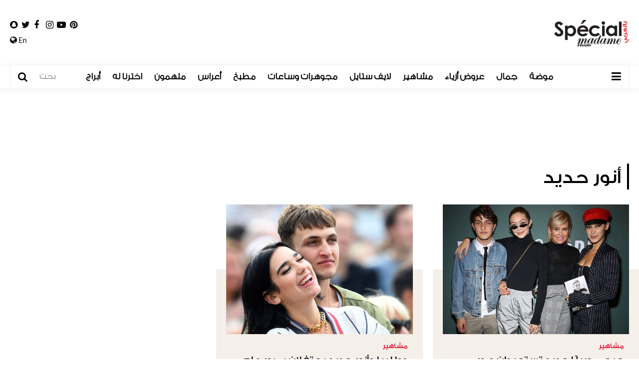

--- FILE ---
content_type: text/html; charset=UTF-8
request_url: https://www.specialarabia.com/ar/keyword/5597-%D8%A3%D9%86%D9%88%D8%B1-%D8%AD%D8%AF%D9%8A%D8%AF
body_size: 6448
content:
<!doctype html>
<html lang="ar" dir="rtl">
<head>
    
        
        <link rel="preload" href="https://www.googletagmanager.com/" crossorigin />
        <link rel="preconnect" href="https://www.googletagmanager.com/" crossorigin />
        <link rel="dns-prefetch" href="https://www.googletagmanager.com/" />
        <link rel="preload" href="https://www.facebook.com/" crossorigin />
        <link rel="preconnect" href="https://www.facebook.com/" crossorigin />
        <link rel="dns-prefetch" href="https://www.facebook.com/" />
        <link rel="preload" href="https://connect.facebook.net/" crossorigin />
        <link rel="preconnect" href="https://connect.facebook.net/" crossorigin />
        <link rel="dns-prefetch" href="https://connect.facebook.net/" />
        
        
        
        <link rel="preload" href="https://tiktokcdn-us.com/" crossorigin />
        <link rel="preconnect" href="https://tiktokcdn-us.com/" crossorigin />
        <link rel="dns-prefetch" href="https://tiktokcdn-us.com/" />
        <link rel="preload" href="https://secure.quantserve.com/" crossorigin />
        <link rel="preconnect" href="https://secure.quantserve.com/" crossorigin />
        <link rel="dns-prefetch" href="https://secure.quantserve.com/" />
        <link rel="preload" href="https://cloudflareinsights.com/" crossorigin />
        <link rel="preconnect" href="https://cloudflareinsights.com/" crossorigin />
        <link rel="dns-prefetch" href="https://cloudflareinsights.com/" />

        <link rel="preload" href="/assets/js/combine.min.js" as="script" type="text/javascript">
        <link rel="preload" href="/assets/js/jquery.lazy-master/jquery.lazy.min.js" as="script" type="text/javascript">
        <link rel="preload" href="/assets/js/main.js?37" as="script" type="text/javascript">
        <link rel="preload" href="/assets/images/logo-main-ar.png" as="image">
        <link rel="preload" href="/assets/css/fonts/FreightNeoW03-Book.woff2" as="font" type="font/woff2" crossorigin>
        <link rel="preload" href="/assets/css/fonts/GTSuperDisplay-Light.woff2" as="font" type="font/woff2" crossorigin>
        <link rel="preload" href="/assets/css/fonts/GTSuperDisplay-Regular.woff2" as="font" type="font/woff2" crossorigin>
        <link rel="preload" href="/assets/css/fonts/GTSuperDisplay-Medium.woff2" as="font" type="font/woff2" crossorigin>
        <link rel="preload" href="/assets/css/fonts/SourceSansPro-Regular.woff2" as="font" type="font/woff2" crossorigin>
        <link rel="preload" href="/assets/css/fonts/SourceSansPro-SemiBold.woff2" as="font" type="font/woff2" crossorigin>
        <link rel="preload" href="/assets/css/combine.min.css" as="style" onload="this.onload=null;this.rel='stylesheet'" />
        
        <script>
            const loadScript = src => {
                return new Promise((resolve, reject) => {
                    const script = document.createElement('script')
                    script.type = 'text/javascript'
                    script.onload = resolve
                    script.onerror = reject
                    script.src = src
                    document.head.append(script)
                })
            }
        </script>
        <script defer src=https://www.googletagmanager.com/gtag/js?id=G-0TWDLXDHRY></script>
        <script defer>
            window.dataLayer = window.dataLayer || [];
            function gtag(){dataLayer.push(arguments);}
            gtag('js', new Date());
            gtag('config', 'G-0TWDLXDHRY');
        </script>
        <!-- Google tag (gtag.js) -->
        <script defer src="https://www.googletagmanager.com/gtag/js?id=AW-11030922828"></script>
        <script defer>
            window.dataLayer = window.dataLayer || [];
            function gtag(){dataLayer.push(arguments);}
            gtag('js', new Date());
            gtag('config', 'AW-11030922828');
        </script>
            <title>أنور حديد - Special Madame Figaro Arabia</title>
<meta property="og:title" content="أنور حديد - Special Madame Figaro Arabia" />
<meta property="og:description" content="موقع المرأة العربية الذي يعنى بجميع المواضيع التي تهمّها بأسلوب متعمّق، فيقدّم لها أخبار الموضة الفاخرة وأبرز الصيحات المتداولة وأفضل الطرق للإعتناء بجمالها."/>
<meta property="og:type" content="section"/>
<meta property="og:url" content="https://www.specialarabia.com/ar/keyword/5597-أنور-حديد"/>
<link rel="canonical" href="https://www.specialarabia.com/ar/keyword/5597-أنور-حديد" />
<meta property="og:image" content="https://www.specialarabia.com/assets/images/og-logo.jpg"/>
<meta name="image" property="og:image" content="https://www.specialarabia.com/assets/images/og-logo.jpg">
<meta property="og:site_name" content="Special Madame Figaro Arabia"/>
<meta name="twitter:card" content="summary_large_image">
<meta name="twitter:site" content="@SpecialMadame">
<meta name="twitter:title" content="أنور حديد - Special Madame Figaro Arabia">
<meta name="twitter:description" content="موقع المرأة العربية الذي يعنى بجميع المواضيع التي تهمّها بأسلوب متعمّق، فيقدّم لها أخبار الموضة الفاخرة وأبرز الصيحات المتداولة وأفضل الطرق للإعتناء بجمالها.">
<meta name="twitter:image" content="https://www.specialarabia.com/assets/images/og-logo.jpg">
<link rel="image_src" href="https://www.specialarabia.com/assets/images/og-logo.jpg" />
<meta name="title" content="أنور حديد - Special Madame Figaro Arabia" />
<meta name="description" content="موقع المرأة العربية الذي يعنى بجميع المواضيع التي تهمّها بأسلوب متعمّق، فيقدّم لها أخبار الموضة الفاخرة وأبرز الصيحات المتداولة وأفضل الطرق للإعتناء بجمالها." />    <meta http-equiv="Content-Type" content="text/html; charset=UTF-8" />
    <meta name="viewport" content="width=device-width, initial-scale=1">
    
    <link rel="shortcut icon" href="/favicon.ico" type="image/x-icon" />
    <link rel="icon" href="/favicon.ico" type="image/x-icon" />
    <meta name="apple-mobile-web-app-capable" content="yes">
    <meta name="apple-mobile-web-app-status-bar-style" content="black">
    <meta property="fb:admins" content="1134961599">
    <!--Pinterest start-->
    <meta name="p:domain_verify" content="b92dd6bd02196a7137ad220799218b6c">
    <!--Pinterest End -->
    <link defer rel="apple-touch-icon" href="/assets/images/apple-touch-icon.png">
    <meta name="google-site-verification" content="jN1g2c9C94E1vwFVivt_RNwJRaAZxE4JUw8LC4Jbiy0">
         
    <noscript><link rel="stylesheet" media="all" type="text/css" href="/assets/css/combine.min.css" /></noscript>

    
            <link rel="stylesheet" media="all" type="text/css" href="/assets/css/ar.min.css?144" />
    
    

    <script defer type="application/ld+json">
    {
        "@context": "http://schema.org",
        "@type": "WebSite",
        "url": "https://www.specialarabia.com/",
        "potentialAction": {
            "@type": "SearchAction",
            "target": "https://www.specialarabia.com//search?q={search_term_string}",
            "query-input": "required name=search_term_string"
        }
    }
    </script>
    <script defer type="application/ld+json">
    {
        "@context": "http://schema.org",
        "@type": "Organization",
        "name": "Special Madame Figaro Arabia",
        "url": "https://www.specialarabia.com/",
        "description": "موقع المرأة العربية الذي يعنى بجميع المواضيع التي تهمّها بأسلوب متعمّق، فيقدّم لها أخبار الموضة الفاخرة وأبرز الصيحات المتداولة وأفضل الطرق للإعتناء بجمالها.",
        "sameAs": [
            "https://www.facebook.com/SPECIAL-MAGAZINE-9992066780/",
            "https://twitter.com/SpecialMadame",
            "https://www.instagram.com/specialarabia/",
            "https://www.youtube.com/channel/UC6_fugQVpTBL8WkJqffLDiw",
            "https://www.pinterest.com/SpecialMadameFigaroArabia",
            "https://www.snapchat.com/add/special_arabia"
                ],
        "address": {
            "@type": "PostalAddress",
            "addressRegion": "Beirut",
            "postalCode": "167246",
            "addressCountry": "Lebanon",
            "addressLocality": "Tehwita",
            "streetAddress": "President Elias Hrawi Avenue"
                },
        "email": "info@specialmagazine.co",
        "image": "https://www.specialarabia.com/uploads/seo_uploads/special_madame_logo_arabia_new_2.jpg",
        "logo": "https://www.specialarabia.com/assets/images/main-logo.png",
        "telephone": "+9611611115"
    }
    </script>

                                                                    <script async src="https://securepubads.g.doubleclick.net/tag/js/gpt.js"></script>
                    <script async>
                window.googletag = window.googletag || {cmd: []};
                googletag.cmd.push(function() {
                    googletag.defineSlot('/22386651683/SpecialArabia_Desktop_1x1', [1, 1], 'div-gpt-ad-1730300020910-0').addService(googletag.pubads());
                    googletag.defineSlot('/22386651683/SpecialArabia_Desktop_300x250(2)', [300, 250], 'div-gpt-ad-1730295532097-0').addService(googletag.pubads());
                    googletag.defineSlot('/22386651683/SpecialArabia_Desktop_300x600_300x250(1)', [[300, 600], [300, 250]], 'div-gpt-ad-1730295183478-0').addService(googletag.pubads());
                    googletag.defineSlot('/22386651683/SpecialArabia_Desktop_728x90(2)', [728, 90], 'div-gpt-ad-1730295338647-0').addService(googletag.pubads());
                    googletag.defineSlot('/22386651683/SpecialArabia_Desktop_728x90(3)', [728, 90], 'div-gpt-ad-1731326504475-0').addService(googletag.pubads());
                    googletag.defineSlot('/22386651683/SpecialArabia_Desktop_970x250_970x90_728x90(1)', [[970, 250], [970, 90], [728, 90]], 'div-gpt-ad-1730294969764-0').addService(googletag.pubads());
                    googletag.defineSlot('/22386651683/SpecialArabia_Desktop_ArticlePage_300x250(1)', [300, 250], 'div-gpt-ad-1730295759340-0').addService(googletag.pubads());
                    googletag.pubads().enableSingleRequest();
                    googletag.pubads().setTargeting('Language', ['Arabic']).setTargeting('Section', ['HomePage']);
                    googletag.enableServices();
                });
            </script>
                
        
            
                
                
                    
                    
                    
                    
                    
                    
                    
                    
                    
                    
                
            
        
        <script type="text/javascript" data-cfasync="false">
            var foxpush_account_id = '21795300705';
            var foxpush_child_id = '22386651683';
            var foxpush_unit_name  = 'monetization_system/23007292741';
            (function(){
            var foxvideoscript = document.createElement('script');
            foxvideoscript.src = 'https://www.foxpush.com/programmatic_video/foxpush_videosdk.min.js';
            foxvideoscript.type = 'text/javascript';
            foxvideoscript.async = 'true';
            var fox_v = document.getElementsByTagName('script')[0];
            fox_v.parentNode.insertBefore(foxvideoscript, fox_v);})();
        </script> 
    
    

    

    
    
</head>
<body>
    
        <!-- /21894097782/SpecialArabia_1x1_EN -->
        
    
        <!-- /21894097782/SpecialArabia_1x1 -->
        
    

        
<header class="add-leaderboard">
    <div class="top-menu">
        <div class="container-main">
            <div>
                <a href="/" class="logo">
                    <img src="/assets/images/logo-main-ar.png" title="Source Inspiration Féminine" alt="Source Inspiration Féminine" />
                </a>

                
                    
                
                

                <div class="container-social">
                    <ul class="social-links">
                        <li>
                            <a href="https://www.pinterest.com/SpecialMadameFigaroArabia" target="_blank" aria-label="Follow us on Pinterest">
                                <i class="fa fa-pinterest"></i>
                            </a>
                        </li>
                        <li>
                            <a href="https://www.youtube.com/channel/UC6_fugQVpTBL8WkJqffLDiw" target="_blank" aria-label="Follow us on YouTube">
                                <i class="fa fa-youtube-play"></i>
                            </a>
                        </li>
                        <li>
                            <a href="https://www.instagram.com/specialarabia/" target="_blank" aria-label="Follow us on Instagram">
                                <i class="fa fa-instagram"></i>
                            </a>
                        </li>
                        <li>
                            <a href="https://www.facebook.com/SPECIAL-MAGAZINE-9992066780/" target="_blank" aria-label="Follow us on Facebook">
                                <i class="fa fa-facebook"></i>
                            </a>
                        </li>
                        <li>
                            <a href="https://twitter.com/SpecialMadame" target="_blank" aria-label="Follow us on Twitter">
                                <i class="fa fa-twitter"></i>
                            </a>
                        </li>
                        <li>
                            <a href="https://www.snapchat.com/add/special_arabia" target="_blank" aria-label="Follow us on Snapchat">
                                <i class="fa fa-snapchat"></i>
                            </a>
                        </li>
                    </ul>


                    <div class="switch-language">
                                                                                    <a href="/en">En <i class="fa fa-globe"></i></a>
                                                                        </div>

                </div>
            </div>
        </div>
    </div>

    <div class="main-menu">
        <div class="container-main">
            <div>
                <a href="#" class="toggle-menu" aria-label="Open Menu">
                    <i class="fa fa-bars"></i>
                </a>
                <a href="/" class="logo-small"></a>
                <nav>
                    <ul>
                        <li>
                            <a title="موضة" href="/ar/category/10-موضة" >موضة</a>
                        </li>
                        <li>
                            <a title="جمال" href="/ar/category/11-جمال" >جمال</a>
                        </li>
                        <li>
                            <a title="عروض أزياء" href="/ar/category/74-عروض-أزياء" >عروض أزياء</a>
                        </li>
                        <li>
                            <a title="مشاهير" href="/ar/category/12-مشاهير" >مشاهير</a>
                        </li>
                        <li>
                            <a title="لايف ستايل" href="/ar/category/13-لايف-ستايل" >لايف ستايل</a>
                        </li>
                        <li>
                            <a title="مجوهرات وساعات" href="/ar/category/59-مجوهرات-وساعات" >مجوهرات وساعات</a>
                        </li>
                        <li>
                            <a title="مطبخ" href="/ar/category/17-مطبخ" >مطبخ</a>
                        </li>
                        <li>
                            <a title="أعراس" href="/ar/category/103-أعراس" >أعراس</a>
                        </li>
                                                <li>
                            <a title="ملهمون" href="/ar/category/156-ملهمون" >ملهمون</a>
                        </li>
                                                    <li>
                                <a title="اخترنا له" href="/ar/category/171-اخترنا-له" >اخترنا له</a>
                            </li>
                            <li>
                                <a title="أبراج" href="/أبراج" >أبراج</a>
                            </li>
                                            </ul>
                </nav>
                <form action="/ar/search" method="get" class="search-form">
                    <input type="text" name="q" placeholder="بحث"  />
                    <a href="#" class="submit" aria-label="Search"><i class="fa fa-search"></i></a>
                </form>
            </div>
        </div>
    </div>

    <div class="menu-overlay"></div>
    <div class="side-menu">
        <div class="scroll-container">
            <a href="#" class="close" aria-label="Close menu"></a>
            <div class="logo">
                <a href="/">
                    <img src="/assets/images/logo-side-menu-ar.png" title="Special-magazine" alt="Special-magazine">
                </a>
            </div>
            <ul class="menu">
                <li>
                    <a title="موضة" href="/ar/category/10-موضة" >موضة</a>
                </li>
                <li>
                    <a title="جمال" href="/ar/category/11-جمال" >جمال</a>
                </li>
                <li>
                    <a title="مشاهير" href="/ar/category/12-مشاهير" >مشاهير</a>
                </li>
                <li>
                    <a title="لايف ستايل" href="/ar/category/13-لايف-ستايل" >لايف ستايل</a>
                </li>
                <li>
                    <a title="مجوهرات وساعات" href="/ar/category/59-مجوهرات-وساعات" >مجوهرات وساعات</a>
                </li>
                <li>
                    <a title="يحدث الآن" href="/ar/category/16-يحدث-الآن" >يحدث الآن</a>
                </li>
                <li>
                    <a title="مطبخ" href="/ar/category/17-مطبخ" >مطبخ</a>
                </li>
                <li>
                    <a title="أعراس" href="/ar/category/103-أعراس" >أعراس</a>
                </li>
                                <li>
                    <a title="ملهمون" href="/ar/category/156-ملهمون" >ملهمون</a>
                </li>
                                    <li>
                        <a title="اخترنا له" href="/ar/category/171-اخترنا-له" >اخترنا له</a>
                    </li>
                    <li>
                        <a title="أبراج" href="/أبراج" >أبراج</a>
                    </li>
                                <li>
                    <a title="عروض أزياء" href="/ar/category/74-عروض-أزياء" >عروض أزياء</a>
                </li>
                <li>
                    <a title="تألقي جمالا واناقة وابداع" href="/en/category/160-ملف-الأعياد" >تألقي جمالا واناقة وابداع</a>
                </li>
                <li>
                    <a title="فيديو" href="/ar/category/18-فيديو" >فيديو</a>
                </li>
                <li>
                    <a title="من نحن" href="/ar/من-نحن" >من نحن</a>
                </li>
                <li>
                    <a title="إتصلي بنا" href="/ar/إتصلي-بنا" >إتصلي بنا</a>
                </li>
            </ul>
        </div>
    </div>
</header>

<main class="container ">
        <div class="keyword-page category-page page " data-count="2">
        
        <!-- /22386651683/SpecialArabia_Desktop_970x250_970x90_728x90(1) -->
  <div id='div-gpt-ad-1730294969764-0' class="ad_container ad_mb" style='min-width: 728px; min-height: 90px; text-align: center'>
    <script>
      googletag.cmd.push(function() { googletag.display('div-gpt-ad-1730294969764-0'); });
    </script>
  </div>
        
        <div class="container-main">
            <h1 class="section-title no-link">
                <a href="#"><span>أنور حديد</span></a>
            </h1>

            
            

            <section class="articles-listing ">
                                     
                         
                                        <article class="article-2 ias-item">
    <a href="https://www.specialarabia.com/ar/article/3641-جيجي-وبيل-ا-حديد-تستعيدان-صور-طفولتهما-مع-شقيقهما-الصغير">
                    <img alt="جيجي وبيلّا حديد تستعيدان صور طفولتهما مع شقيقهما الصغير" title="جيجي وبيلّا حديد تستعيدان صور طفولتهما مع شقيقهما الصغير" src="https://www.specialarabia.com/storage/gigi-and-her-family-(1)1.jpg" class="pass_set_dimension" />
                <div class="details">
                            <h4 class="category">مشاهير</h4>
                        <h3 class="title">جيجي وبيلّا حديد تستعيدان صور طفولتهما مع شقيقهما الصغير</h3>
                            <h4 class="date">23-June-2020</h4>
                    </div>
    </a>
</article>                                                                                 
                                        <article class="article-2 ias-item">
    <a href="https://www.specialarabia.com/ar/article/3559-دوا-ليبا-وأنور-حديد-يحتفلان-بمرور-عام-على-ارتباطهما">
                    <img class="lazy" data-src="https://www.specialarabia.com/storage/Dua-Lipa--Anwar-Hadid1.jpg" alt="دوا ليبا وأنور حديد يحتفلان بمرور عام على ارتباطهما" title="دوا ليبا وأنور حديد يحتفلان بمرور عام على ارتباطهما" src="[data-uri]" />
                <div class="details">
                            <h4 class="category">مشاهير</h4>
                        <h3 class="title">دوا ليبا وأنور حديد يحتفلان بمرور عام على ارتباطهما</h3>
                            <h4 class="date">15-June-2020</h4>
                    </div>
    </a>
</article>                                                    <a name="Next page" aria-label="Next page" href="https://www.specialarabia.com/ar/keyword/5597-أنور-حديد?page=2" class="next"></a>
            </section>

        </div>

                <div class="container-main">
            <section class="picks keyword-page-more-articles">
                <div class="container-main">
                    <h2 class="section-title no-link">
                        <a href="#"><span>إخترنا لكِ</span></a>
                    </h2>
                    <div class="articles">
                                                    <article class="article-2 ">
    <a href="https://www.specialarabia.com/ar/article/14128-درو-باريمور-تظهر-من-دون-مكياج-وتدافع-عن-جمال-التقد-م-في-العمر">
                    <img class="lazy" data-src="https://www.specialarabia.com/storage/t_1768219823_main-pic.jpg" alt="درو باريمور تظهر من دون مكياج وتدافع عن جمال التقدّم في العمر" title="درو باريمور تظهر من دون مكياج وتدافع عن جمال التقدّم في العمر" src="[data-uri]" />
                <div class="details">
                        <h3 class="title">درو باريمور تظهر من دون مكياج وتدافع عن جمال التقدّم في العمر</h3>
                    </div>
    </a>
</article>                                                    <article class="article-2 ">
    <a href="https://www.specialarabia.com/ar/article/14130-جورج-كلوني-وأمل-كلوني-يعودان-إلى-الحفل-الـGolden-Globes-بعد-سنوات-من-الغياب">
                    <img class="lazy" data-src="https://www.specialarabia.com/storage/t_1768227653_ajmal-clooney.jpg" alt="جورج كلوني وأمل كلوني يعودان إلى الحفل الـGolden Globes  بعد سنوات من الغياب" title="جورج كلوني وأمل كلوني يعودان إلى الحفل الـGolden Globes  بعد سنوات من الغياب" src="[data-uri]" />
                <div class="details">
                        <h3 class="title">جورج كلوني وأمل كلوني يعودان إلى الحفل الـGolden Globes  بعد سنوات من الغياب</h3>
                    </div>
    </a>
</article>                                                    <article class="article-2 ">
    <a href="https://www.specialarabia.com/ar/article/14113-كارمن-بصيبص-ومحمود-نصر-في-بطولة-مسلسل-ليل">
                    <img class="lazy" data-src="https://www.specialarabia.com/storage/t_1767626892_Untitled-1-Recovered.jpg" alt="&quot;كارمن بصيبص ومحمود نصر في بطولة مسلسل &quot;ليل" title="&quot;كارمن بصيبص ومحمود نصر في بطولة مسلسل &quot;ليل" src="[data-uri]" />
                <div class="details">
                        <h3 class="title">&quot;كارمن بصيبص ومحمود نصر في بطولة مسلسل &quot;ليل</h3>
                    </div>
    </a>
</article>                                            </div>
                </div>
            </section>
        </div>
                
                <div class="container-main">
            <section class="picks keyword-page-more-articles">
                <div class="container-main">
                    <h2 class="section-title no-link">
                        <a href="#"><span>قد يعجبك</span></a>
                    </h2>
                    <div class="articles">
                                                    <article class="article-2 ">
    <a href="https://www.specialarabia.com/ar/article/14107-صورة-جديدة-لليندسي-لوهان-في-لبنان">
                    <img class="lazy" data-src="https://www.specialarabia.com/storage/t_1767106534_main-pic-14.jpg" alt="صورة جديدة لليندسي لوهان في لبنان" title="صورة جديدة لليندسي لوهان في لبنان" src="[data-uri]" />
                <div class="details">
                        <h3 class="title">صورة جديدة لليندسي لوهان في لبنان</h3>
                    </div>
    </a>
</article>                                                    <article class="article-2 ">
    <a href="https://www.specialarabia.com/ar/article/14089-25-صورة-ت-ظهر-أناقة-بريجيت-باردو-الأيقونية">
                    <img class="lazy" data-src="https://www.specialarabia.com/storage/t_1767019745_main-pic-2.jpg" alt="25 صورة  تُظهر أناقة بريجيت باردو الأيقونية" title="25 صورة  تُظهر أناقة بريجيت باردو الأيقونية" src="[data-uri]" />
                <div class="details">
                        <h3 class="title">25 صورة  تُظهر أناقة بريجيت باردو الأيقونية</h3>
                    </div>
    </a>
</article>                                                    <article class="article-2 ">
    <a href="https://www.specialarabia.com/ar/article/14091-هيفا-وهبي-تكشف-عن-مفاجأة-جديدة">
                    <img class="lazy" data-src="https://www.specialarabia.com/storage/t_1767020124_main-pic-3.jpg" alt="هيفا وهبي تكشف عن مفاجأة جديدة" title="هيفا وهبي تكشف عن مفاجأة جديدة" src="[data-uri]" />
                <div class="details">
                        <h3 class="title">هيفا وهبي تكشف عن مفاجأة جديدة</h3>
                    </div>
    </a>
</article>                                            </div>
                </div>
            </section>
        </div>
        
    </div>

    <div class="trending-keywords">
        <div class="container-main">
            <h3>الشائع</h3>
            <ul>
                                    <li>
                        <a href="https://www.specialarabia.com/ar/keyword/22511-الكذب-عليها">الكذب عليها</a>
                    </li>
                                    <li>
                        <a href="https://www.specialarabia.com/ar/keyword/6768-كاجوال">كاجوال</a>
                    </li>
                                    <li>
                        <a href="https://www.specialarabia.com/ar/keyword/7180-قصات-الشعر">قصات الشعر</a>
                    </li>
                                    <li>
                        <a href="https://www.specialarabia.com/ar/keyword/27041-ربيع-صيف-2025">ربيع/صيف 2025</a>
                    </li>
                                    <li>
                        <a href="https://www.specialarabia.com/ar/keyword/23683-تفاح">تفاح</a>
                    </li>
                                    <li>
                        <a href="https://www.specialarabia.com/ar/keyword/6189-ديور-كروز-2021">ديور كروز 2021</a>
                    </li>
                                    <li>
                        <a href="https://www.specialarabia.com/ar/keyword/23017-ظهور-علامات-الشرود-التام-عليه-معظم-الاوقات">ظهور علامات الشرود التام عليه معظم الاوقات</a>
                    </li>
                                    <li>
                        <a href="https://www.specialarabia.com/ar/keyword/11612-سموثي-الشوكولاته">سموثي الشوكولاته</a>
                    </li>
                                    <li>
                        <a href="https://www.specialarabia.com/ar/keyword/4568-الهودي">الهودي</a>
                    </li>
                                    <li>
                        <a href="https://www.specialarabia.com/ar/keyword/23731-انتفاخ-في-البطن">انتفاخ في البطن</a>
                    </li>
                            </ul>
        </div>
    </div>

    <a href="#" class="to-top" aria-label="Go to top">
        <i class="fa fa-angle-up"></i>
    </a>

        <!-- /22386651683/SpecialArabia_Desktop_1x1 -->
  <div id='div-gpt-ad-1730300020910-0'>
    <script>
      googletag.cmd.push(function() { googletag.display('div-gpt-ad-1730300020910-0'); });
    </script>
  </div>

    <footer>
        <div class="container-main">
            <div>
                <div class="links">
                    <p>© 2023 Special Madame Figaro</p>
                    <a href="/ar/من-نحن">من نحن</a>
                    <a href="/ar/إتصلي-بنا">إتصلي بنا</a>
                </div>
                <a href="/" class="logo" aria-label="Special Arabia">
                    <img src="/assets/images/logo-footer-ar.png" title="Madame Figaro" alt="Madame Figaro" />
                </a>
                <ul class="social-links">
                    <li>تابعونا على</li>
                    <li>
                        <a href="https://www.pinterest.com/SpecialMadameFigaroArabia" target="_blank" aria-label="Follow us on Pinterest">
                            <i class="fa fa-pinterest"></i>
                        </a>
                    </li>
                    <li>
                        <a href="https://www.youtube.com/channel/UC6_fugQVpTBL8WkJqffLDiw" target="_blank" aria-label="Follow us on YouTube">
                            <i class="fa fa-youtube-play"></i>
                        </a>
                    </li>
                    <li>
                        <a href="https://www.instagram.com/specialarabia/" target="_blank" aria-label="Follow us on Instagram">
                            <i class="fa fa-instagram"></i>
                        </a>
                    </li>
                    <li>
                        <a href="https://www.facebook.com/SPECIAL-MAGAZINE-9992066780/" target="_blank" aria-label="Follow us on Facebook">
                            <i class="fa fa-facebook"></i>
                        </a>
                    </li>
                    <li>
                        <a href="https://twitter.com/SpecialMadame" target="_blank" aria-label="Follow us on Twitter">
                            <i class="fa fa-twitter"></i>
                        </a>
                    </li>
                    <li>
                        <a href="https://www.snapchat.com/add/special_arabia" target="_blank" aria-label="Follow us on Snapchat">
                            <i class="fa fa-snapchat"></i>
                        </a>
                    </li>
                </ul>
            </div>
        </div>
    </footer>

    
</main>






<script type="text/javascript">
    loadScript('/assets/js/combine.min.js')
        .then(()=>loadScript('/assets/js/jquery.lazy-master/jquery.lazy.min.js'))
        .then(()=>loadScript('/assets/js/main.js?37'))
</script>

<script>(function(){function c(){var b=a.contentDocument||a.contentWindow.document;if(b){var d=b.createElement('script');d.innerHTML="window.__CF$cv$params={r:'9bf0636f9b10f3d5',t:'MTc2ODU5NTYxMg=='};var a=document.createElement('script');a.src='/cdn-cgi/challenge-platform/scripts/jsd/main.js';document.getElementsByTagName('head')[0].appendChild(a);";b.getElementsByTagName('head')[0].appendChild(d)}}if(document.body){var a=document.createElement('iframe');a.height=1;a.width=1;a.style.position='absolute';a.style.top=0;a.style.left=0;a.style.border='none';a.style.visibility='hidden';document.body.appendChild(a);if('loading'!==document.readyState)c();else if(window.addEventListener)document.addEventListener('DOMContentLoaded',c);else{var e=document.onreadystatechange||function(){};document.onreadystatechange=function(b){e(b);'loading'!==document.readyState&&(document.onreadystatechange=e,c())}}}})();</script><script defer src="https://static.cloudflareinsights.com/beacon.min.js/vcd15cbe7772f49c399c6a5babf22c1241717689176015" integrity="sha512-ZpsOmlRQV6y907TI0dKBHq9Md29nnaEIPlkf84rnaERnq6zvWvPUqr2ft8M1aS28oN72PdrCzSjY4U6VaAw1EQ==" data-cf-beacon='{"version":"2024.11.0","token":"07aed5d4eadb4b43ae2f6a0b7e923197","server_timing":{"name":{"cfCacheStatus":true,"cfEdge":true,"cfExtPri":true,"cfL4":true,"cfOrigin":true,"cfSpeedBrain":true},"location_startswith":null}}' crossorigin="anonymous"></script>
</body>
</html>

--- FILE ---
content_type: text/html; charset=utf-8
request_url: https://www.google.com/recaptcha/api2/aframe
body_size: 137
content:
<!DOCTYPE HTML><html><head><meta http-equiv="content-type" content="text/html; charset=UTF-8"></head><body><script nonce="gVaQc4wOq5Km9cRuK0BLCg">/** Anti-fraud and anti-abuse applications only. See google.com/recaptcha */ try{var clients={'sodar':'https://pagead2.googlesyndication.com/pagead/sodar?'};window.addEventListener("message",function(a){try{if(a.source===window.parent){var b=JSON.parse(a.data);var c=clients[b['id']];if(c){var d=document.createElement('img');d.src=c+b['params']+'&rc='+(localStorage.getItem("rc::a")?sessionStorage.getItem("rc::b"):"");window.document.body.appendChild(d);sessionStorage.setItem("rc::e",parseInt(sessionStorage.getItem("rc::e")||0)+1);localStorage.setItem("rc::h",'1768595616495');}}}catch(b){}});window.parent.postMessage("_grecaptcha_ready", "*");}catch(b){}</script></body></html>

--- FILE ---
content_type: text/css
request_url: https://www.specialarabia.com/assets/css/ar.min.css?144
body_size: 9267
content:
@font-face{font-family:'AdobeArabic-Regular';src:url(fonts/AdobeArabic-Regular.eot);src:url(fonts/AdobeArabic-Regular.eot?#iefix) format("embedded-opentype"),url(fonts/AdobeArabic-Regular.woff2) format("woff2"),url(fonts/AdobeArabic-Regular.woff) format("woff"),url(fonts/AdobeArabic-Regular.ttf) format("truetype"),url(fonts/AdobeArabic-Regular.svg#AdobeArabic-Regular) format("svg");font-display:swap}@font-face{font-family:'GESSTwoLight-Light';src:url(fonts/GESSTwoLight-Light.eot);src:url(fonts/GESSTwoLight-Light.eot?#iefix) format("embedded-opentype"),url(fonts/GESSTwoLight-Light.woff2) format("woff2"),url(fonts/GESSTwoLight-Light.woff) format("woff"),url(fonts/GESSTwoLight-Light.ttf) format("truetype"),url(fonts/GESSTwoLight-Light.svg#GESSTwoLight-Light) format("svg");font-display:swap}@font-face{font-family:'GESSTwoMedium-Medium';src:url(fonts/GESSTwoMedium-Medium.eot);src:url(fonts/GESSTwoMedium-Medium.eot?#iefix) format("embedded-opentype"),url(fonts/GESSTwoMedium-Medium.woff2) format("woff2"),url(fonts/GESSTwoMedium-Medium.woff) format("woff"),url(fonts/GESSTwoMedium-Medium.ttf) format("truetype"),url(fonts/GESSTwoMedium-Medium.svg#GESSTwoMedium-Medium) format("svg");font-display:swap}@font-face{font-family:'ge ss two medium';src:url(fonts/GESSTwoMedium-Medium.eot);src:url(fonts/GESSTwoMedium-Medium.eot?#iefix) format("embedded-opentype"),url(fonts/GESSTwoMedium-Medium.woff2) format("woff2"),url(fonts/GESSTwoMedium-Medium.woff) format("woff"),url(fonts/GESSTwoMedium-Medium.ttf) format("truetype"),url(fonts/GESSTwoMedium-Medium.svg#GESSTwoMedium-Medium) format("svg");font-display:swap}@font-face{font-family:'SourceSansPro-Regular';src:url(fonts/SourceSansPro-Regular.eot);src:url(fonts/SourceSansPro-Regular.eot?#iefix) format("embedded-opentype"),url(fonts/SourceSansPro-Regular.woff2) format("woff2"),url(fonts/SourceSansPro-Regular.woff) format("woff"),url(fonts/SourceSansPro-Regular.ttf) format("truetype"),url(fonts/SourceSansPro-Regular.svg#SourceSansPro-Regular) format("svg");font-display:swap}@font-face{font-family:'SourceSansPro-SemiBold';src:url(fonts/SourceSansPro-SemiBold.eot);src:url(fonts/SourceSansPro-SemiBold.eot?#iefix) format("embedded-opentype"),url(fonts/SourceSansPro-SemiBold.woff2) format("woff2"),url(fonts/SourceSansPro-SemiBold.woff) format("woff"),url(fonts/SourceSansPro-SemiBold.ttf) format("truetype"),url(fonts/SourceSansPro-SemiBold.svg#SourceSansPro-SemiBold) format("svg");font-display:swap}html,body{margin:0;padding:0}body{-webkit-touch-callout:none;-moz-osx-font-smoothing:grayscale;-webkit-font-smoothing:antialiased;-moz-font-smoothing:antialiased;-ms-font-smoothing:antialiased;font-smoothing:antialiased}body.no-overflow{overflow:hidden}ul{list-style:none}ul,li{margin:0;padding:0}a{text-decoration:none;color:inherit}*{margin:0;padding:0;box-sizing:border-box}h1,h2,h3,h4{font-weight:400}img{border:none}.clear{clear:both}.mobile{display:none!important}.container-main{max-width:1360px;width:100%;padding:0 40px;margin:auto}.container-main .container{display:inline-block;vertical-align:top}.page{padding:40px 0 0;min-height:calc(100vh - 382px)}.page.push-down{padding:85px 0 0}.hidden{display:none}.section-title{font-family:GESSTwoMedium-Medium,Helvetica,Arial,sans-serif;font-size:34px;margin:0 0 30px}.subsection-title{font-size:24px}h1.section-title{font-size:38px}.section-title.nolink{padding:5px 10px 0 15px;border-right:5px solid #000}.section-title a{display:inline-block;padding:5px 15px 0;position:relative;transition:.35s;-webkit-transition:.35s}.section-title a span{position:relative;z-index:2}.section-title a:before{content:'';width:4px;background-color:#000;position:absolute;height:100%;top:0;right:0;transition:.35s;-webkit-transition:.35s;z-index:1}.subsection-title a{color:#fff}.subsection-title a:before{height:100%;top:50%;transform:translateY(-50%);width:100%}.subsection-more-articles-button{font-size:16px;font-family:GESSTwoMedium-Medium,Helvetica,Arial,sans-serif;background:#000;color:#fff;padding:5px 15px;float:left;position:relative;bottom:50px}.section-title a:hover{color:#FFF}.section-title a:hover:before{width:100%}.section-title.no-link a:hover{color:#000}.section-title.no-link a:hover:before{width:4px}.section-title.white{color:#FFF}.section-title.white a:before{background-color:#FFF}.section-title.white a:hover{color:#000}.btn{padding:8px 15px;border-radius:4px;font-size:15px;font-family:GESSTwoMedium-Medium,Helvetica,Arial,sans-serif;transition:.35s;-webkit-transition:.35s}.btn.more i{display:inline-block;margin:0 10px 0 0;font-size:22px;vertical-align:middle;position:relative;top:-1px}.btn.white{background-color:#FFF;color:#000;border:1px solid #FFF}.btn.white:hover{background-color:#000;color:#FFF}.btn.black{background-color:#000;color:#FFF;border:1px solid #000}.btn.black:hover{background-color:#FFF;color:#000}.to-top{width:50px;height:50px;background-color:#F5EFE9;font-size:34px;position:fixed;right:40px;bottom:40px;text-align:center;line-height:50px;opacity:0;visibility:hidden;transition:.35s;-webkit-transition:.35s;border-radius:3px;z-index:2}.to-top i{transition:.35s;-webkit-transition:.35s}.to-top:hover i{transform:translateY(-3px)}.to-top.show{opacity:1;visibility:visible}.ias-spinner{padding:25px 0;width:100%;text-align:center;color:#E6082A;font-size:16px}div.at4-arrow{font-size:0}.follow_google_news{text-align:center;margin:20px 0}.article_video_file{width:100%;max-width:100%!important;margin:20px auto; height:500px}.web-cover-container {position: fixed;top: 0;left: 0;right: 0;bottom: 0;width: 100%;height: 100%;background-color: rgba(0, 0, 0, 0.9);z-index: 9999;display: none;align-items: center;justify-content: center;text-align: center;opacity: 0;transition: opacity 0.4s ease}.web-cover-container.show {display: flex;animation: fadeInOverlay 0.4s ease forwards}@keyframes fadeInOverlay {from {opacity: 0}to{opacity: 1}}.web-cover-container .close-cover {position: absolute;top: 30px;right: 40px;width: 50px;height: 50px;cursor: pointer;z-index: 10000;transition: transform 0.3s ease, opacity 0.3s ease;opacity: 0.8}.web-cover-container .close-cover:hover {opacity: 1;transform: rotate(90deg)}.web-cover-container .close-cover:before,.web-cover-container .close-cover:after {content: '';position: absolute;width: 100%;height: 2px;background-color: #FFFFFF;top: 50%;left: 0;transition: background-color 0.3s ease}.web-cover-container .close-cover:before {transform: rotate(45deg)}.web-cover-container .close-cover:after{transform: rotate(-45deg)}.web-cover-container .close-cover:hover:before,.web-cover-container .close-cover:hover:after {background-color: #E6082A}
.web-cover-container a {display:flex;flex-direction:column;align-items:center;justify-content:center;max-height:100%;max-width:100%;text-decoration:none}.web-cover-container img{max-width:60vw;max-height:80vh;object-fit:contain;box-shadow:0 0 30px rgba(0, 0, 0, 0.5);cursor:pointer;transition:transform 0.3s ease,box-shadow 0.3s ease}.web-cover-container a:hover img{transform:scale(1.02);box-shadow:0 0 40px rgba(0,0,0,0.7)}.web-cover-container .web-cover-read-more{display:inline-block;margin-top:30px;padding:12px 40px;background-color:#E6082A;color:#FFFFFF;font-family:GESSTwoMedium-Medium,Helvetica,Arial,sans-serif;font-size:18px;font-weight:700;text-transform:uppercase;letter-spacing:1px;border-radius:4px;box-shadow:0 4px 15px rgba(230, 8, 42, 0.4);transition:all 0.3s ease;cursor:pointer}.web-cover-container a:hover .web-cover-read-more{background-color:#FFFFFF;color:#E6082A;box-shadow:0 6px 20px rgba(255,255,255,0.5);transform:translateY(-2px)}
.ramadan2023{background:url('/assets/images/ramadan1.png'),url('/assets/images/ramadan2.png'),#3d1954;background-repeat:no-repeat;background-position:left top,right top;background-attachment:fixed}.ramadan2023 .section-title a{color:#ffffff}.ramadan2023 .section-title a:before{background-color:#ffffff}.ramadan2023 .subsection-title a{color:#000000}.ramadan2023 .subsection-title a:before{color:#ffffff}.ramadan2025{background:url('/assets/images/ramadan2025_1_transparent.png'),url('/assets/images/ramadan2025_2_transparent.png'),#184186;background-repeat:no-repeat;background-position:left top, right top;background-attachment:fixed}.ramadan2025 .section-title a{color:#ffffff}.ramadan2025 .section-title a:before{background-color:#ffffff}.ramadan2025 .subsection-title a{color:#000000}.ramadan2025 .subsection-title a:before{color:#ffffff}.holidays2024{background:url('/assets/images/snowflakes1.png'),url('/assets/images/snowflakes2.png'),linear-gradient(to bottom,#670606,#f20000);background-repeat: no-repeat;background-position:left top,right top;background-attachment:fixed}.holidays2024 .section-title a{color:#ffffff}.holidays2024 .section-title a:before{background-color:#ffffff}.holidays2024 .subsection-title a{color:#000000}.holidays2024 .subsection-title a:before{color:#ffffff}.article-audio{width:100%;margin:20px auto}.keyword-page-more-articles .container-main{font-size:0;padding:0 0 50px 0}.cover{max-width:100%;height:auto;object-fit:contain}.ad_static{max-width:100%;object-fit:contain}.advertisement{margin:25px auto;text-align:center}.advertisement.leaderboard img{max-width:728px;height:auto;max-height:90px}.mpu .ad_static{max-width:320px;margin:auto}.trending-keywords{background-color:#F5EFE9;padding:25px 0 15px}.trending-keywords h3{font-size:18px;font-family:GESSTwoMedium-Medium,Helvetica,Arial,sans-serif}.trending-keywords ul{margin:10px 0 0;font-size:0}.trending-keywords ul li{display:inline-block;margin:0 0 10px 10px}.trending-keywords ul li:last-child{margin:0 0 10px}.trending-keywords ul li a{display:block;padding:5px 10px;font-family:GESSTwoMedium-Medium,Helvetica,Arial,sans-serif;font-size:14px;border:1px solid #000;background-color:#FFF;transition:.35s;-webkit-transition:.35s}.trending-keywords ul li a:hover{background-color:#000;color:#FFF}section article a h3,section article a h4{opacity:1;transition:.35s;-webkit-transition:.35s}section article a:hover h3,section article a:hover h4{opacity:.6}img.lazy{background-color:#babbbc;animation:hintloading 2s ease-in-out 0s infinite reverse;-webkit-animation:hintloading 2s ease-in-out 0s infinite reverse}img.lazy.loaded{background-color:unset;animation:none;-webkit-animation:none}@keyframes hintloading{0%{opacity:.5}50%{opacity:.8}100%{opacity:.5}}@-webkit-keyframes hintloading{0%{opacity:.5}50%{opacity:.8}100%{opacity:.5}}.leaderboard{margin:0 auto 40px;text-align:center;height:90px}.leaderboard.large{margin:120px auto 60px}.mpu{text-align:center}.mpu.inline-block{display:inline-block;width:calc(33.33% - 60px);text-align:center;margin:0 0 80px 90px}.mpu-relative-container{position:relative;min-height:310px}.mpu-relative-container .mpu-absolute-container{position:absolute}.mpu-relative-container .mpu-absolute-container .mpu.pinned{position:fixed!important;top:0;margin:60px auto 0}#div-gpt-ad-1649948580366-0{display:none}.ad_container.pinned{position:fixed!important;top:0;margin:60px 24px 0 24px}header{font-size:0}header .leaderboard{margin:auto}header .top-menu{padding:20px 0}header .top-menu .container-main > div{position:relative}header .container-main > div .logo{display:block;width:285px;height:100px;margin:auto;transition:.35s;-webkit-transition:.35s}header .container-main > div .logo img{width:100%;height:100%}header .container-main > div .social-links{position:absolute;right:0;top:50%;transform:translateY(-50%)}header .container-main > div .switch-language{position:absolute;left:0;top:50%;transform:translateY(-50%)}header.add-leaderboard .top-menu{height:130px}header.add-leaderboard .container-main > div .logo{position:absolute;width:200px;height:auto;right:0;top:10px}header.add-leaderboard .container-main > div .social-links{position:relative;right:initial;top:initial;transform:none}header.add-leaderboard .container-main > div .switch-language{margin:10px 0 0;position:relative;top:initial;transform:none;left:initial}header .container-main > div .logo:hover{opacity:.6}header .container-main > div .container-social{text-align:left}header.add-leaderboard .container-main > div .container-social{position:absolute;left:0;top:20px}header .container-main > div .switch-language a{font-size:16px;font-family:SourceSansPro-Regular,Helvetica,Arial,sans-serif;transition:.35s;-webkit-transition:.35s}header .container-main > div .switch-language a:hover{opacity:.6}header .container-main > div .social-links li{display:inline-block;margin:0 0 0 15px;width:16px}header .container-main > div .social-links li:last-child{margin:0}header .container-main > div .social-links li a{font-size:18px;transition:.35s;-webkit-transition:.35s}header .container-main > div .social-links li a:hover{opacity:.6}header .main-menu{border-top:1px solid #F5EFE9;border-bottom:1px solid #F5EFE9;background-color:#FFF;z-index:9;box-shadow:0 4px 20px rgba(0,0,0,.04)}header .main-menu .container-main > div{border-left:1px solid #F5EFE9;border-right:1px solid #F5EFE9;position:relative;text-align:center;overflow:hidden}header .main-menu .container-main > div .toggle-menu{font-size:22px;position:absolute;right:0;top:50%;transform:translateY(-50%);width:50px;height:50px;line-height:50px;transition:.35s;-webkit-transition:.35s;background-color:#FFF;z-index:1}header .main-menu .container-main > div .toggle-menu:hover{opacity:.6}header .main-menu .container-main > div .logo-small{width:104px;height:30px;background:url(/assets/images/logo-main-ar.png) no-repeat center;background-size:contain;position:absolute;right:-50px;top:10px;opacity:0;visibility:hidden;transition:1.2s;-webkit-transition:1.2s}header.fixed .main-menu .container-main > div .logo-small{right:50px;opacity:1;visibility:visible}header .main-menu .container-main > div nav{display:inline-block}header .main-menu .container-main > div nav ul li{display:inline-block}header .main-menu .container-main > div nav ul li a{display:block;padding:12px 15px;font-size:18px;font-family:GESSTwoLight-Light,Helvetica,Arial,sans-serif;font-weight:700;position:relative}header .main-menu .container-main > div nav ul li a:after{content:'';position:absolute;width:calc(100% - 30px);border-top:1px solid rgba(0,0,0,.5);left:0;right:0;bottom:-3px;visibility:hidden;opacity:0;transition:.35s;-webkit-transition:.35s;margin:auto}header .main-menu .container-main > div nav ul li a:hover:after,header .main-menu .container-main > div nav ul li a.active:after{bottom:10px;visibility:visible;opacity:1}header .main-menu .container-main > div form{position:absolute;left:15px;top:50%;transform:translateY(-50%);height:48px;background-color:#FFF;width:80px;transition:.35s;-webkit-transition:.35s}header .main-menu .container-main > div form.expand{width:250px}header .main-menu .container-main > div form input{font-size:16px;font-family:GESSTwoLight-Light,Helvetica,Arial,sans-serif;border:none;outline:none;height:100%;background-color:transparent;padding:0 5px 0 25px;width:100%}header .main-menu .container-main > div form input.required::-webkit-input-placeholder{color:#C00;font-weight:700}header .main-menu .container-main > div form input.required:-moz-placeholder{color:#C00;font-weight:700}header .main-menu .container-main > div form input.required::-moz-placeholder{color:#C00;font-weight:700}header .main-menu .container-main > div form input.required:-ms-input-placeholder{color:#C00;font-weight:700}header .main-menu .container-main > div form .submit{font-size:20px;position:absolute;left:0;top:50%;transform:translateY(-50%);transition:.35s;-webkit-transition:.35s;padding:20px 20px 20px 0}header .main-menu .container-main > div form .submit:hover{opacity:.6}header .menu-overlay{position:fixed;left:0;right:0;top:0;bottom:0;z-index:9999999;height:100%;background:rgba(0,0,0,.8);opacity:0;visibility:hidden;transition:.5s;-webkit-transition:.5s}header .menu-overlay.active{opacity:1;visibility:visible}header .side-menu{position:fixed;width:350px;top:0;bottom:0;z-index:99999999;background:#F5EFE9;right:-350px;transition:.5s;-webkit-transition:.5s}header .side-menu.active{right:0}header .side-menu .close{width:15px;height:15px;background:url(/assets/images/icon-times.png) no-repeat center;background-size:contain;position:absolute;top:42px;right:25px;transition:.35s;-webkit-transition:.35s}header .side-menu .close:hover{transform:rotate(90deg)}header .side-menu .scroll-container{overflow:auto;-webkit-overflow-scrolling:touch;bottom:0;left:0;position:absolute;z-index:99;right:0;top:0;padding:30px 60px 30px 30px}header .side-menu .scroll-container .logo{width:140px;height:42px;transition:.35s;-webkit-transition:.35s}header .side-menu .scroll-container .logo:hover{opacity:.6}header .side-menu .scroll-container .logo img{width:100%;height:100%}header .side-menu .scroll-container ul{margin:20px 0 0;overflow-y:auto}header .side-menu .scroll-container ul li{border-top:1px solid #000}header .side-menu .scroll-container ul li a{font-family:GESSTwoMedium-Medium,Helvetica,Arial,sans-serif;font-size:16px;padding:15px 0;display:block;transition:.5s;-webkit-transition:.5s;position:relative;line-height:24px}header .side-menu .scroll-container ul li a:hover,header .side-menu .scroll-container ul li a.active{padding:15px 10px 15px 0;color:#F5EFE9}header .side-menu .scroll-container ul li a:after{content:'';position:absolute;width:0;height:100%;background-color:#000;transition:.5s;-webkit-transition:.5s;left:0;top:0;z-index:-1}header .side-menu .scroll-container ul li a:hover:after,header .side-menu .scroll-container ul li a.active:after{width:100%}header.fixed .main-menu{position:fixed;top:0;width:100%;left:0;right:0}footer{padding:16px 0;background-color:#1D1D1D;font-size:0;margin:0 0 -20px}footer .container-main > div{position:relative}footer .container-main > div .links{text-align:center;position:absolute;right:0}footer .container-main > div .links p{font-family:SourceSansPro-Regular,Helvetica,Arial,sans-serif;color:#FFF;font-size:13px;margin:0 0 5px}footer .container-main > div .links a{font-family:GESSTwoMedium-Medium,Helvetica,Arial,sans-serif;color:#FFF;font-size:16px;position:relative}footer .container-main > div .links a:first-of-type{margin:0 0 0 15px}footer .container-main > div .links a:last-of-type{margin:0 15px 0 0}footer .container-main > div .links a:last-child:before{content:'|';position:absolute;right:-17px}footer .container-main > div .links a:after{content:'';position:absolute;width:100%;border-top:1px solid #FFF;left:0;bottom:-3px;visibility:hidden;opacity:0;transition:.35s;-webkit-transition:.35s}footer .container-main > div .links a:hover:after{bottom:0;visibility:visible;opacity:1}footer .container-main > div .logo{width:128px;height:45px;display:block;margin:auto;transition:.35s;-webkit-transition:.35s}footer .container-main > div .logo:hover{opacity:.6}footer .container-main > div .logo img{width:100%;height:100%}footer .container-main > div .social-links{position:absolute;left:0;top:50%;transform:translateY(-50%)}footer .container-main > div .social-links li{color:#FFF;font-family:GESSTwoMedium-Medium,Helvetica,Arial,sans-serif;font-size:18px;display:inline-block;margin:0 0 0 15px}footer .container-main > div .social-links li:first-child{font-size:13px}footer .container-main > div .social-links li:last-child{margin:0}footer .container-main > div .social-links li a{transition:.35s;-webkit-transition:.35s}footer .container-main > div .social-links li a:hover{opacity:.6}.carousel.style-1 .owl-controls .owl-nav{text-align:left;position:absolute;top:615px;left:0;margin:0}.carousel.style-1 .owl-controls .owl-nav .owl-prev,.carousel.style-1 .owl-controls .owl-nav .owl-next{width:40px;height:40px;background-color:#F5EFE9;font-size:0;margin:0;text-align:center;transition:.35s;-webkit-transition:.35s}.carousel.style-1 .owl-controls .owl-nav .owl-prev:hover,.carousel.style-1 .owl-controls .owl-nav .owl-next:hover{background-color:#000}.carousel.style-1 .owl-controls .owl-nav .owl-prev{margin:0 0 0 5px}.carousel.style-1 .owl-controls .owl-nav .owl-prev:before,.carousel.style-1 .owl-controls .owl-nav .owl-next:before{font-family:FontAwesome;font-size:24px;color:#000;line-height:30px}.carousel.style-1 .owl-controls .owl-nav .owl-prev:hover:before,.carousel.style-1 .owl-controls .owl-nav .owl-next:hover:before{color:#FFF}.carousel.style-1 .owl-controls .owl-nav .owl-prev:before{content:'\f105'}.carousel.style-1 .owl-controls .owl-nav .owl-next:before{content:'\f104'}section.beauty .carousel.style-1 .owl-controls .owl-nav{top:initial;bottom:0}.carousel.style-2{padding:0 50px}.carousel.style-2 .owl-controls .owl-nav .owl-prev,.carousel.style-2 .owl-controls .owl-nav .owl-next{position:absolute;top:50%;transform:translateY(-50%);background-color:transparent;font-size:0}.carousel.style-2 .owl-controls .owl-nav .owl-prev:before,.carousel.style-2 .owl-controls .owl-nav .owl-next:before{font-family:FontAwesome;font-size:40px;color:#363636;opacity:1;visibility:visible;transition:.35s;-webkit-transition:.35s;font-weight:700}.carousel.style-2 .owl-controls .owl-nav .owl-prev:hover:before,.carousel.style-2 .owl-controls .owl-nav .owl-next:hover:before{opacity:.6}.carousel.style-2 .owl-controls .owl-nav .owl-prev{right:0}.carousel.style-2 .owl-controls .owl-nav .owl-next{left:0}.carousel.style-2 .owl-controls .owl-nav .owl-prev:before{content:'\f105'}.carousel.style-2 .owl-controls .owl-nav .owl-next:before{content:'\f104'}.article-1 .details{margin:20px 0 0}.article-1 .details .title{font-size:28px;font-family:GESSTwoMedium-Medium,Helvetica,Arial,sans-serif;background-color:#FFF;line-height:36px}.article-1 .details .category{font-family:GESSTwoMedium-Medium,Helvetica,Arial,sans-serif;font-size:14px;color:#E6082A;margin:0 0 5px}.article-1 .details .date{font-size:14px;font-family:Helvetica,Arial,sans-serif;background-color:#FFF;margin:10px 0 0;direction:ltr;text-align:right}.article-2{display:inline-block;width:calc(33.33% - 60px);margin:0 0 0 90px;position:relative;vertical-align:top;padding:0 0 130px;min-height:400px}.article-2:nth-child(3n){margin:0}.articles-listing{font-size:0}.articles-listing .article-2{margin:0 0 80px 90px}.articles-listing .article-2:nth-child(3n){margin:0 0 80px}.article-2 .details{background-color:#F5EFE9;width:calc(100% + 60px);margin:0 -30px 0 0;position:absolute;height:270px;padding:145px 30px 15px;top:130px;z-index:1}.article-2 .details h4{font-family:GESSTwoMedium-Medium,Helvetica,Arial,sans-serif;font-size:14px;color:#E6082A;margin:0 0 5px}.article-2 .details h4.date{margin:5px 0 0;color:#000;font-family:Helvetica,Arial,sans-serif;direction:initial;text-align:right}.article-2 .details h3{font-family:GESSTwoMedium-Medium,Helvetica,Arial,sans-serif;font-size:20px;line-height:28px;display:-webkit-box;-webkit-line-clamp:2;-webkit-box-orient:vertical;overflow:hidden}.article-2 img{height:260px;width:100%;object-fit:cover;z-index:2;position:relative}.article-2.runway img{object-position:center top}.homepage .container-main{font-size:0}.homepage .banners{margin:0 0 40px;height:685px;overflow:hidden;}.homepage .banners .banners-listing .banner img{width:100%;min-height:575px;height:575px;object-fit:cover}.homepage .banners .banners-listing .banner .details{margin:20px 0 0;text-align:center}.homepage .banners .banners-listing .banner .details h4{font-size:19px;font-family:GESSTwoMedium-Medium,Helvetica,Arial,sans-serif;transition:.35s;-webkit-transition:.35s;color:#E6082A}.homepage .banners .banners-listing .banner .details h3{font-size:23px;font-family:GESSTwoLight-Light,Helvetica,Arial,sans-serif;margin:5px 0 0;transition:.35s;-webkit-transition:.35s}.homepage .banners .banners-listing .banner a:hover .details h4,.homepage .banners .banners-listing .banner a:hover .details h3{opacity:.6}.homepage .fashion .container-right{width:70%}.homepage .fashion .container-left{width:calc(30% - 40px);margin:0 40px 0 0}.homepage section{margin:0 0 60px}.homepage section.fashion .articles article img{height:600px;object-fit:cover}.homepage section.fashion .articles article .details{padding:0 0 0 150px}.homepage section.beauty .articles article,.homepage section.interviews .articles article{position:relative}.homepage section.beauty .articles article img,.homepage section.interviews .articles article img{height:600px;width:70%;object-fit:cover}.homepage section.beauty .articles article .details,.homepage section.interviews .articles article .details{position:absolute;background-color:#FFF;padding:20px;left:0;top:50%;transform:translateY(-50%);width:500px;border-radius:3px;border:1px solid rgba(245,239,233,.5)}.articles.runways-carousel article img{height:330px;object-fit:cover;object-position:top center}.articles.runways-carousel article h3{font-size:18px;font-family:GESSTwoMedium-Medium,Helvetica,Arial,sans-serif;margin:10px 0 0;text-align:center}.articles.runways-carousel article h4{font-size:13px;font-family:GESSTwoMedium-Medium,Helvetica,Arial,sans-serif;margin:5px 0 0;text-align:center;color:#E6082A}.homepage section.videos{background-color:#000;padding:40px 0}.homepage section.videos .section-title{display:inline-block}.homepage section.videos .btn.more{float:left}.homepage section.videos .articles article{display:inline-block;width:calc(25% - 15px);margin:0 0 0 20px;vertical-align:top;border-bottom:1px solid #FFF;min-height:330px}.homepage section.videos .articles article:last-child{margin:0}.homepage section.videos .articles article img{width:100%;object-fit:cover}.homepage section.videos .articles article h3{font-family:GESSTwoMedium-Medium,Helvetica,Arial,sans-serif;color:#FFF;font-size:18px;margin:10px 0 0;line-height:26px;display:-webkit-box;-webkit-line-clamp:3;-webkit-box-orient:vertical;overflow:hidden}.homepage section.food .container-right{width:calc(30% - 40px);margin:0 0 0 40px}.homepage section.food .container-left{width:70%}.homepage section.food .container-left .articles img{height:600px;object-fit:cover}.homepage section.food .container-left .articles .details .title{padding:0 0 0 85px}.mostread-list{background-color:#F5EFE9;padding:20px;font-size:0;min-height:600px}.mostread-list li{margin:0 0 20px;padding:0 0 20px;border-bottom:1px solid #FFF;position:relative}.mostread-list li:last-child{margin:0;border-bottom:none}.mostread-list li a i{font-size:15px;font-family:GESSTwoMedium-Medium,Helvetica,Arial,sans-serif;transition:.35s;-webkit-transition:.35s;font-style:normal;display:block;color:#E6082A}.mostread-list li a h3{font-size:18px;font-family:GESSTwoLight-Light,Helvetica,Arial,sans-serif;transition:.35s;-webkit-transition:.35s;padding:0 30px 0 0}.mostread-list li a:hover h3{opacity:.6}.container-left .lucktoday{margin:60px 0 0}.lucktoday-list{background-color:#F5EFE9;padding:20px;font-size:0;min-height:600px}.lucktoday-list li{margin:0 0 20px;padding:0 0 20px;border-bottom:1px solid #FFF;position:relative}.lucktoday-list li:last-child{margin:0;border-bottom:none}.lucktoday-list li a{display:grid;grid-template-columns:20% 65%;grid-column-gap:5%}.lucktoday-list li a img{transition:.35s;-webkit-transition:.35s;display:block;height:50px;width:50px;border-radius:50%;object-fit:cover}.lucktoday-list li a h3{font-size:18px;font-family:GESSTwoLight-Light,Helvetica,Arial,sans-serif;transition:.35s;-webkit-transition:.35s}.lucktoday-list li a:hover h3{opacity:.6}.lucktoday_left_listing{height:auto!important}.lucktoday_left_list_item a{display:grid;grid-template-columns:20% 65%;grid-column-gap:5%}.lucktoday_left_list_item a img{display:block;height:50px;width:50px;border-radius:50%;object-fit:cover}.lucktoday_left_list_item a h3{font-size:18px;font-family:GESSTwoLight-Light,Helvetica,Arial,sans-serif}.category-page .featured{font-size:0;margin:0 0 80px}.category-page .featured .container{display:inline-block;vertical-align:top}.category-page .featured .container-right{width:70%}.category-page .featured .container-left{width:calc(30% - 40px);margin:0 40px 0 0}.category-page .featured .articles article img{height:600px;object-fit:cover}.category-page .featured .articles article .details{padding:0 0 0 150px}.category_inline_text{font-size:20px;font-family:GESSTwoLight-Light,Helvetica,Arial,sans-serif;line-height:30px}.grid-col-3{display:grid;grid-template-columns:repeat(3,29.3%);grid-column-gap:6%}.letter-column .letter-header{background-color:#f5efea;padding:20px;text-align:center}.letter-column .letter-articles-container{margin:0 0 40px}.letter-column .letter-articles-container .letter-article{display:block;padding:10px;border-bottom:1px solid}.top_category_inline_text{width:90%;margin:0 auto 50px;line-height:33px}.subcategory_title{display:inline-block;margin:0 20px 0 0}.subcategory_link{font-family:GESSTwoMedium-Medium,Helvetica,Arial,sans-serif;margin:0 0 20px;display:inline-block;font-size:20px;background:#f5efea;padding:15px 25px;border:1px solid #f5efea;transition:ease-in-out .3s}.subcategory_link:hover{background:#fff}.article-page{padding:140px 0 20px}.article-page.push-down{padding:85px 0 20px}.article-page .container-main{font-size:0}.article-page article .container{display:inline-block;vertical-align:top}.article-page article .container-right{width:65%}.article-page article h1{font-size:38px;font-family:GESSTwoMedium-Medium,Helvetica,Arial,sans-serif;margin:0 0 30px}.article-page article .subtitle{font-size:23px;font-family:GESSTwoMedium-Medium,Helvetica,Arial,sans-serif;margin:0 0 30px}.article-page article .category{font-size:24px;font-family:GESSTwoMedium-Medium,Helvetica,Arial,sans-serif;margin:0 0 10px;color:#E6082A}.article-page article .category span{font-size:18px}.article-page article .info{margin:0 0 10px}.article-page article .info .author{font-size:16px;font-family:GESSTwoMedium-Medium,Helvetica,Arial,sans-serif;float:right}.article-page article .info .date{font-size:15px;font-family:Helvetica,Arial,sans-serif;float:left;direction:ltr}.article-page article .main-image{width:100%;object-fit:contain}.article-page article.add-related-articles .contents{width:calc(100% - 250px);margin:0 40px 0 0;display:inline-block;vertical-align:top}.article-page article .related-articles{width:210px;display:inline-block;vertical-align:top}.article-page article .mpu{margin:60px auto}.article-page article .font-size{text-align:left;margin:0 0 10px}.article-page article .font-size a{margin:0 10px 0 0}.article-page article .font-size a i{font-size:24px}#toc_container{margin:0 0 40px;padding:20px;background-color:#F5EFE9}#toc_container #toc-header{font-family:SourceSansPro-Regular,Helvetica,Arial,sans-serif;font-size:34px!important;line-height:42px!important;margin:0 0 20px}#toc_container .toc-list a,#toc_container .toc-list a *{color:#E6082A;cursor:pointer;font-weight:400;font-size:24px}.article-page article .contents *{max-width:100%}.article-page article .contents .audio h3{font-family:GESSTwoMedium-Medium,Helvetica,Arial,sans-serif;font-size:21px;margin:0 0 10px}.article-page article .contents .text{font-family:"Adobe Arabic",Helvetica,Arial,sans-serif;max-width:100%;font-size:20px;line-height:28px}.article-page article .contents .text *{max-width:100%!important}.article-page article .contents .text img{height:auto!important}.article-page article .contents .text li:not(.toc-list){list-style:initial;margin:0 20px 0 0}.article-page article .contents .text li.toc-list{list-style:none}.article-page article .contents .text li.toc-list.toc-sublist{margin:0 30px 0 0}.article-page article .contents .text li.toc-list::before{content:'';margin:0 0 0 10px;font-size:18px;position:relative;bottom:5px}.article-page article .contents .text li.toc-list .toc-number{font-size:20px!important}.article-page article .contents .text ol li{list-style:decimal!important}.article-page article .contents .text p{font-size:26px!important;line-height:34px!important;margin:0 0 20px}.article-page article .contents .text span{font-size:26px;line-height:normal}.article-page article .contents .text h2{font-size:28px!important;line-height:37px!important;margin:0 0 20px}.article-page article .contents .text h3{font-size:25px!important;line-height:33px!important;margin:0 0 20px}.article-page article .contents .text pre{white-space:pre-wrap;word-wrap:break-word}.article-page article .contents .text blockquote{font-size:3rem;line-height:3rem;margin:60px 0;position:relative}.article-page article .contents .text blockquote *{font-size:3rem;line-height:3rem}.article-page article .contents .text blockquote::before{content:'“';font-size:7rem;font-family:cursive;position:absolute;right:-10px;top:-70px;transform:rotate(180deg)}.article-page article .contents .text blockquote::after{content:'”';font-size:7rem;font-family:cursive;position:absolute;left:0;bottom:0;transform:rotate(180deg)}.article-page article .contents.bigger-font .text p{font-size:32px!important;line-height:40px!important}.article-page article .contents.bigger-font .text span{font-size:32px!important;line-height:40px!important}.article-page article .contents.bigger-font .text h2{font-size:40px!important;line-height:48px!important}.article-page article .contents.bigger-font .text h3{font-size:36px!important;line-height:44px!important}.article-page article .container-left{width:calc(35% - 100px);margin:0 100px 0 0}.article-page article .container-left .recommended-articles{margin:60px 0 0}.article-page article .container-left .recommended-articles .article-2{display:block;width:100%;margin:0 0 30px;padding:0 0 110px;min-height:370px}.article-page article .container-left .recommended-articles .article-2:last-child{margin:0}.article-page article .container-left .recommended-articles .article-2 .details{height:240px}.article-page article .container-left .mostread{margin:60px 0 0}.article-inspiration-template h1{text-align:center}.article-inspiration-template .article_inspiration_main_title{text-align:center;font-size:1rem;font-family:GESSTwoMedium-Medium,Helvetica,Arial,sans-serif;margin:25px auto}.article-inspiration-template .block_border{border:1px solid black;padding:20px;margin:25px auto;position:relative;font-size:1rem;font-family:GESSTwoMedium-Medium,Helvetica,Arial,sans-serif}.article-inspiration-template .block_border .article_additional_fields_logo{position:absolute;top:0;left:0;right:0;margin:auto;transform:translateY(-50%);object-fit:contain}.related-stories{margin:60px 0}.related-stories ul{padding:0 0 0 200px}.related-stories ul li{margin:0 0 15px;padding:0 0 15px;border-bottom:1px solid #D5D5D5}.related-stories ul li:last-child{margin:0;padding:0;border-bottom:none}.related-stories ul li a{display:block}.related-stories ul li a img{width:125px;display:inline-block;vertical-align:top;object-fit:cover}.related-stories ul li a h3{width:calc(100% - 145px);display:inline-block;vertical-align:top;margin:0 20px 0 0;font-family:GESSTwoMedium-Medium,Helvetica,Arial,sans-serif;font-size:18px;line-height:28px;transition:.35s;-webkit-transition:.35s}.related-stories ul li a:hover h3{opacity:.6}.related-articles h3{font-family:GESSTwoMedium-Medium,Helvetica,Arial,sans-serif;font-size:28px;margin:0 0 20px;position:relative;display:inline-block;padding:0 5px}.related-articles h3 span{z-index:1;position:relative}.related-articles h3:after{content:'';position:absolute;width:100%;border-top:12px solid #E6082A;right:0;bottom:6px;z-index:0}.related-articles ul li{margin:0 0 15px;padding:0 0 15px;border-bottom:1px solid #D5D5D5}.related-articles ul li:last-child{margin:0;padding:0;border-bottom:none}.related-articles ul li a{text-decoration:underline;text-decoration-color:transparent;transition:.35s;-webkit-transition:.35s;-webkit-text-decoration-color:transparent;-moz-text-decoration-color:transparent}.related-articles ul li a:hover{text-decoration-color:#E6082A;-webkit-text-decoration-color:#E6082A;-moz-text-decoration-color:#E6082A}.related-articles ul li a h4{font-family:GESSTwoMedium-Medium,Helvetica,Arial,sans-serif;font-size:16px}.article-keywords{margin:0 0 10px}.article-keywords h3{font-size:18px;font-family:GESSTwoMedium-Medium,Helvetica,Arial,sans-serif}.article-keywords ul{margin:10px 0 0;font-size:0}.article-keywords ul li{display:inline-block;margin:0 0 10px 10px}.article-keywords ul li:last-child{margin:0 0 10px}.article-keywords ul li a{display:block;padding:5px 10px;font-family:GESSTwoMedium-Medium,Helvetica,Arial,sans-serif;font-size:14px;border:1px solid #000;background-color:#FFF;transition:.35s;-webkit-transition:.35s}.article-keywords ul li a:hover{background-color:#000;color:#FFF}.fancybox-container{z-index:1000202}.fancybox-caption__body{font-family:GESSTwoMedium-Medium,Helvetica,Arial,sans-serif;font-size:20px}.gallery-container{position:relative}.gallery-container:after{content:'';position:absolute;width:40px;height:40px;bottom:0;right:0;background-color:#000;background-image:url(/assets/images/icon-full-screen.png);background-repeat:no-repeat;background-position:center;background-size:20px;transition:.35s;-webkit-transition:.35s}.gallery-container:hover:after{background-color:#FFF;background-image:url(/assets/images/icon-full-screen-on.png)}.article-page .gallery-images{display:none}.article-page .main-video .video-js{width:100%;min-height:500px}.video-js .vjs-big-play-button{top:50%;transform:translateY(-1.6rem);left:0;right:0;margin:auto}.breadcrumbs-schema{display:none}.runways-page{padding:40px 0 50px}.runways-page.push-down{padding:85px 0 50px}.runways-page .container-main{font-size:0}.runways-page .cover{width:100%;margin:0 0 50px;display:block}.runways-page .container{display:inline-block;vertical-align:top}.runways-page .container-right{width:70%}.runways-page .container-left{width:calc(30% - 40px);margin:0 40px 0 0}.runways-page .runways-carousel .owl-stage{padding-right:0!important}.runways-page .collection-info{margin:0 0 50px;text-align:center}.runways-page .collection-info h2{font-family:GESSTwoMedium-Medium,Helvetica,Arial,sans-serif;font-size:30px}.runways-page .collection-info h4{font-family:GESSTwoMedium-Medium,Helvetica,Arial,sans-serif;font-size:20px;margin:10px 0 0}.runways-page .collection-info h4:after{content:'';width:35px;border:2px solid #E6082A;display:block;margin:10px auto 0}.runways-page .container-left .section-title{font-size:26px}.runways-page .container-left .designers{margin:0 0 50px}.runways-page .container-left ul{height:200px;overflow-y:scroll}.runways-page .container-left ul::-webkit-scrollbar{-webkit-appearance:none}.runways-page .container-left ul::-webkit-scrollbar-thumb{border-radius:6px;border:2px solid #fff;background-color:rgba(0,0,0,.25)}.runways-page .container-left ul li{border-bottom:1px solid #D5D5D5}.runways-page .container-left ul li:last-child{border-bottom:none}.runways-page .container-left ul li a{font-size:16px;font-family:GESSTwoMedium-Medium,Helvetica,Arial,sans-serif;transition:.35s;-webkit-transition:.35s;padding:10px;display:block}.runways-page .container-left ul li a:hover,.runways-page .container-left ul li a.active{color:#FFF;background-color:#000}.runways-page .container-left ul li a h4{font-size:13px;margin:0 0 5px}.runways-page .container-left ul li a h3{font-size:18px}.runway-page .container-main{font-size:0}.runway-page .container-right .info a{font-size:24px;font-family:GESSTwoMedium-Medium,Helvetica,Arial,sans-serif;margin:0 0 10px;color:#E6082A}.runway-page .container-right .info h2{font-size:18px;font-family:GESSTwoMedium-Medium,Helvetica,Arial,sans-serif;display:inline-block}.runway-page .container-right .info h2:before{content:'|';font-size:24px;font-family:GESSTwoMedium-Medium,Helvetica,Arial,sans-serif;display:inline-block;margin:0 10px}.runway-page .container-right .gallery{margin:50px 0 0;height:720px}.runway-page .container-right .gallery .gallery-container{display:inline-block;vertical-align:top}.runway-page .container-right .gallery .main-image{width:100%;height:720px;object-fit:cover;object-position:center top}.runway-page .container-right .gallery .thumbnails{margin:0 10px 0 0;display:inline-block;vertical-align:top;width:100px;overflow-y:scroll;height:100%}.runway-page .container-right .gallery .thumbnails::-webkit-scrollbar{-webkit-appearance:none}.runway-page .container-right .gallery .thumbnails::-webkit-scrollbar-thumb{border-radius:6px;border:2px solid #fff;background-color:rgba(0,0,0,.25)}.runway-page .container-right .gallery .thumbnails li{display:block;margin:0 0 10px}.runway-page .container-right .gallery .thumbnails li:last-child{margin:0}.runway-page .container-right .gallery .thumbnails li a img{width:100%;object-fit:cover;object-position:center top}.search-page .results-runways{margin:50px 0 0}.search-page .tabs{margin:50px 0;border-bottom:1px solid rgba(0,0,0,.15);font-size:0}.search-page .tabs li{display:inline-block}.search-page .tabs li a{font-size:20px;font-family:GESSTwoMedium-Medium,Helvetica,Arial,sans-serif;padding:0 20px 10px;display:block;position:relative}.search-page .tabs li a:after{content:'';position:absolute;transition:.35s;-webkit-transition:.35s;border-bottom:4px solid #E6082A;opacity:0;visibility:hidden;width:100%;right:0;bottom:0}.search-page .tabs li a.active:after,.search-page .tabs li a:hover:after{opacity:1;visibility:visible}.search-page .results-section{display:none}.search-page .results-section.active{display:block}.search-page .no-results{font-size:30px;font-family:GESSTwoMedium-Medium,Helvetica,Arial,sans-serif;text-align:center;padding:50px 0}.cover-page{padding:40px 0}.cover-page.push-down{padding:85px 0 40px}.cover-page .main-image{width:100%}.cover-page .cover-details{max-width:650px;margin:50px auto 0}.cover-page .cover-details h1{font-size:38px;font-family:GESSTwoMedium-Medium,Helvetica,Arial,sans-serif;margin:0 0 20px}.cover-page .cover-details .date{font-size:16px;font-family:Helvetica,Arial,sans-serif;margin:0 0 30px;color:#E6082A}.cover-page .cover-details .contents *{font-family:"Adobe Arabic",Helvetica,Arial,sans-serif;max-width:100%;font-size:26px!important;line-height:34px!important}.cover-page .cover-details .contents p{font-size:26px!important;line-height:34px!important;margin:0 0 20px}.cover-page .cover-details .contents span{font-size:26px!important;line-height:34px!important;margin:0 0 20px}.cover-page .cover-details .contents h2{font-size:34px!important;line-height:42px!important;margin:0 0 20px}.cover-page .cover-details .contents h3{font-size:30px!important;line-height:38px!important;margin:0 0 20px}.cover-page .cover-details .contents pre{white-space:pre-wrap;word-wrap:break-word}.about-us-page{padding:40px 0}.about-us-page.push-down{padding:85px 0 40px}.about-us-page .section-title a{padding:0}.about-us-page .section-title a:before{display:none}.about-us-page .container-main{font-size:0}.about-us-page .container{display:inline-block;vertical-align:top}.about-us-page .container-right{width:385px;padding:0 0 0 20px}.about-us-page .container-right img{width:100%}.about-us-page .container-left{border-right:1px solid rgba(0,0,0,.2);width:calc(100% - 405px);padding:0 20px 20px 0}.static-page .text *{font-size:26px!important;line-height:30px!important;font-family:"Adobe Arabic",Helvetica,Arial,sans-serif}.static-page .text span,.static-page .text p{font-size:26px!important;line-height:30px!important}.static-page .text p{margin:0 0 20px}.static-page .text p:last-child{margin:0}.contact-us-page{padding:40px 0}.contact-us-page.push-down{padding:85px 0 40px}.contact-us-page .section-title{text-align:center}.contact-us-page .section-title a{padding:0}.contact-us-page .section-title a:before{display:none}.contact-us-page .container-main{font-size:0}.contact-us-page .social-links{font-size:24px;text-align:center;margin:30px 0}.contact-us-page .social-links li{display:inline-block;margin:0 10px;vertical-align:middle}.contact-us-page .social-links li a{transition:.35s;-webkit-transition:.35s}.contact-us-page .social-links li a:hover{opacity:.6}.contact-us-page .container{display:inline-block;vertical-align:top;width:50%}.contact-us-page .container iframe{border:none;padding:10px}.fpd-form{padding:20px 15px 30px;margin:0 0 60px;background-color:#F5EFE9}.fpd-form .row{position:relative}.fpd-form .container-main label{font-family:GESSTwoMedium-Medium,Helvetica,Arial,sans-serif;font-size:20px;display:inline-block;cursor:pointer;margin:0 0 10px}.fpd-form .container-main input[type="email"]{width:100%;display:block;height:40px;padding:0 10px 0 65px;border:1px solid #000;outline:none;border-radius:3px}.fpd-form .container-main input[type="email"].required{border:1px solid #C00}.fpd-form .container-main .submit{height:40px;position:absolute;left:0;top:0;border-radius:0;border-top-left-radius:3px;border-bottom-left-radius:3px}.fpd-form .container-main p{font-size:15px;font-family:GESSTwoMedium-Medium,Helvetica,Arial,sans-serif;font-weight:700;margin:10px 0 0;display:none}.fpd-form .container-main p.error{color:#C00}.ad_mb{margin-bottom:20px}.ad_mt{margin-top:20px}@media only screen and (max-width: 1280px){.container-main{padding:0 20px}header .main-menu .container-main > div nav ul li a{padding:12px 12px}header.add-leaderboard .container-main > div .logo{width:150px;top:20px}header.add-leaderboard .container-main > div .social-links li{margin:0 0 0 8px}header.add-leaderboard .container-main > div .social-links li:last-child{margin:0}.mpu.inline-block{width:calc(33.33% - 40px);margin:0 0 0 60px}.article-2{width:calc(33.33% - 40px);margin:0 0 0 60px}.article-2 .details{width:calc(100% + 40px);margin:0 -20px 0 0}.articles-listing .article-2{margin:0 0 50px 60px}.articles-listing .article-2:nth-child(3n){margin:0 0 50px}.homepage section.videos .articles article{min-height:300px}.articles.runways-carousel article img{height:275px}.article-page article.add-related-articles .contents{width:calc(100% - 230px);margin:0 20px 0 0}}@media only screen and (max-width: 1150px){header .main-menu .container-main > div nav ul li a{padding:12px 10px;font-size:16px}header.add-leaderboard .container-main > div .logo{width:100px;top:25px}header.add-leaderboard .container-main > div .social-links li{margin:0 0 0 5px}header.add-leaderboard .container-main > div .social-links li:last-child{margin:0}header.add-leaderboard .container-main > div .social-links li a{font-size:15px}.homepage .fashion .container-right{width:65%}.homepage .fashion .container-left{width:calc(35% - 20px);margin:0 20px 0 0}.homepage section.food .container-right{width:calc(35% - 20px);margin:0 0 0 20px}.homepage section.food .container-left{width:65%}.homepage section.videos .articles article{min-height:275px}.articles.runways-carousel article img{height:225px}.category-page .featured .container-right{width:65%}.category-page .featured .container-left{width:calc(35% - 20px);margin:0 20px 0 0}.article-page article .container-left{width:calc(35% - 50px);margin:0 50px 0 0}.runways-page .container-right{width:65%}.runways-page .container-left{width:calc(35% - 20px);margin:0 20px 0 0}}
@media only screen and (max-width: 1060px){header .main-menu .container-main > div nav ul li a{padding:12px 8px}}@media only screen and (max-width: 1000px){.desktop{display:none!important}.mobile{display:block!important}.follow_google_news img{width:70%!important;height:auto!important}.article_video_file{height:220px}.container-main{padding:0 15px}.page{padding:20px 0 0}.page.push-down{padding:65px 0 0}.article-page{padding:80px 0 0 0}.web-cover-container .close-cover {top: 20px;right: 20px;width: 40px;height: 40px}.web-cover-container img {max-width: 85vw;max-height: 70vh}.web-cover-container .web-cover-read-more{margin-top:20px;padding:10px 30px;font-size:16px;letter-spacing:0.5px}#GECKO_WIDGET_162522{margin:60px 0 0}main.container.add-padding-bottom{padding:0 0 48px}main.container.add-padding-bottom .to-top{bottom:70px}.grid-col-3{grid-template-columns:100%;grid-column-gap:0}.owl-carousel{-ms-touch-action:pan-y;touch-action:pan-y}.runways-carousel .owl-stage{padding-right:0!important}header .leaderboard.mobile{display:none!important}.advertisement.leaderboard img{max-width:90%}.section-title{font-size:28px}.subsection-title{font-size:20px}h1.section-title{font-size:32px}.article-2,.articles-listing .article-2{width:100%;display:block;margin:0 0 50px!important}.article-2 .details{width:calc(100% + 30px);margin:0 -15px 0 0}.article-1{width:100%;display:block;position:relative;padding:0 0 130px;margin:0}.article-1 img{min-height:260px!important;height:45vw!important;width:calc(100% - 30px)!important;object-fit:cover;z-index:2;position:relative;margin:0 auto}.article-1 .details{background-color:#F5EFE9!important;width:calc(100% + 30px)!important;margin:0 -15px 0 0;position:absolute;height:260px;padding:145px 30px 15px!important;top:auto!important;bottom:0!important;z-index:1;left:initial!important;transform:none!important;border-radius:0!important;border:none!important}.article-1 .details .title{font-size:20px;line-height:28px;display:-webkit-box;-webkit-line-clamp:2;-webkit-box-orient:vertical;overflow:hidden;background-color:transparent;padding:0!important}.article-1 .details .date{background-color:transparent}.homepage section.videos .articles article img{height: 50vw;min-height:280px}.owl-carousel.style-1{width:calc(100% + 30px);margin:0 -15px 20px;height:450px;overflow:hidden}.carousel.style-1 .owl-controls .owl-nav{position:relative;top:initial;padding:15px 0 0 15px}header .top-menu{padding:15px 0;height:80px}header .top-menu .advertisement{display:none!important}header .container-main > div .switch-language{transform:none;top:0;margin:28px 0 0}header.add-leaderboard .container-main > div .switch-language{margin:10px 0 0}header.add-leaderboard .top-menu{height:auto}header .main-menu .container-main > div nav{display:none}header .container-main > div .logo{width:140px;height:50px;display:inline-block}header .container-main > div .logo img{height:50px}header.add-leaderboard .container-main > div .logo{width:140px;height:50px;top:0}header.add-leaderboard .container-main > div .logo img{height:50px}header.add-leaderboard .container-main > div .container-social{padding:0;top:0}header .container-main > div .social-links{left:0;top:0;transform:none}header .container-main > div .social-links li{margin:0 0 0 10px}header .container-main > div .social-links li a{font-size:16px}header .main-menu .container-main > div form{left:0}header .main-menu .container-main > div .toggle-menu{right:-15px}header .main-menu,header .container-main,header .main-menu .container-main > div{height:50px;border:none}.to-top{bottom:20px;right:20px;width:35px;height:35px;line-height:36px;font-size:26px}header .container-main > div .logo:hover,header .container-main > div .switch-language a:hover,header .container-main > div .social-links li a:hover,header .main-menu .container-main > div .toggle-menu:hover,header .side-menu .scroll-container .logo:hover,header .main-menu .container-main > div form .submit:hover{opacity:1}header .side-menu .close:hover{transform:none}header .side-menu .scroll-container ul li a:hover{padding:15px 0;color:#000}header .side-menu .scroll-container ul li a.active:hover{padding:15px 10px 15px 0;color:#FFF}header .side-menu .scroll-container ul li a:hover:after{width:0}header .side-menu .scroll-container ul li a.active:hover:after{width:100%}header .side-menu{width:300px}header .side-menu .close{right:10px;top:10px}header .side-menu .scroll-container{padding:30px}footer .container-main > div .links{position:relative}footer .container-main > div .links a{font-size:14px}footer .container-main > div .logo{margin:20px auto}footer .container-main > div .social-links{position:relative;top:initial;transform:none;text-align:center}footer .container-main > div .social-links li:first-child{display:block;margin:0 0 5px;font-size:12px}.homepage .banners{min-height:280px;height:58vw;margin:0 0 20px 0}.homepage .banners .banners-listing .banner a:hover .details h4,.homepage .banners .banners-listing .banner a:hover .details h3{opacity:1}section article a:hover h3,section article a:hover h4{opacity:1}.mostread-list li a:hover h3{opacity:1}.section-title a:before{width:3px}.section-title a:hover{color:#000}.section-title a:hover:before{width:3px}.section-title.no-link a:hover:before{width:3px}.section-title.no-link a:hover{color:#000}.section-title.white a:before{background-color:#FFF}.section-title.white a:hover{color:#FFF}.subsection-title a:before{width:100%!important}.subsection-more-articles-button{bottom:30px;width:100%;display:block;text-align:center;margin:0 0 15px;float:none}.btn.white:hover{background-color:#FFF;color:#000}.to-top:hover i{transform:none}.trending-keywords ul li a:hover{background-color:#FFF;color:#000}footer .container-main > div .social-links li a:hover,footer .container-main > div .logo:hover{opacity:1}footer .container-main > div .links a:hover:after{visibility:hidden;opacity:0}.carousel.style-1 .owl-controls .owl-nav .owl-prev:hover,.carousel.style-1 .owl-controls .owl-nav .owl-next:hover{background-color:#F5EFE9}.carousel.style-1 .owl-controls .owl-nav .owl-prev:hover:before,.carousel.style-1 .owl-controls .owl-nav .owl-next:hover:before{color:#000}.btn.black:hover{background-color:#000;color:#FFF}.leaderboard{margin:0 auto 20px;height:50px;max-width: 100%}.mpu{margin:60px 0}.mpu.inline-block{width:100%;display:block;margin:0 0 50px}.mpu-relative-container{min-height:initial}.mpu-relative-container .mpu-absolute-container{position:relative}.homepage .banners .banners-listing .banner img{min-height:155px;height:45vw}.homepage .banners .banners-listing .banner .details{margin:15px 0 0}.homepage .banners .banners-listing .banner .details h3{font-size:18px}.homepage .fashion .container-right{display:block;width:100%}.homepage .fashion .container-left{display:block;width:100%;margin:0}.articles.runways-carousel article img{height:330px}.carousel.style-2{padding:0 25px}.carousel.style-2 .owl-controls .owl-nav .owl-prev:before,.carousel.style-2 .owl-controls .owl-nav .owl-next:before{font-size:30px}.carousel.style-2 .owl-controls .owl-nav .owl-prev{right:-10px}.carousel.style-2 .owl-controls .owl-nav .owl-next{left:-10px}.homepage section.videos .articles article{display:block;width:100%;margin:0 0 40px;min-height:initial}.homepage section.videos .articles article:last-child{margin:0 0 40px}.homepage section.videos .articles article h3{margin:20px 0 0;padding:0 0 20px}.homepage section.videos .btn.more.desktop{display:none!important}.homepage section.videos .btn.more{float:none;display:inline-block!important}.homepage section.food .container-right{display:block;width:100%;margin:0}.homepage section.food .container-left{display:block;width:100%;margin:60px 0 0}.category-page .featured{margin:0}.category-page .featured .container-right{width:100%}.category-page .featured .container-left{width:100%;margin:0}.category-page .articles-listing{margin-top:20px}.subcategory_link{font-size:13px;padding:10px 15px}.article-page article.add-related-articles .contents{width:100%;display:block;margin:0}.article-page article .related-articles{width:100%;display:block;margin:60px 0 0}.article-page article .container-right{width:100%}.article-page article .contents .text{font-size:17px;line-height:26px}.article-page article .contents .text p,.article-page article .contents .text span{font-size:18px}.article-page article .container-left{width:100%;margin:0}.article-page article .category{font-size:20px}.article-page article h1{font-size:30px}.article-page article .container-left .recommended-articles .article-2{margin:0 0 30px!important}.article-page article .container-left .recommended-articles .article-2:last-child{margin:0!important}.related-stories ul{padding:0}.article-keywords{margin:0 0 20px}.fancybox-caption__body{font-size:18px}.gallery-container:hover:after{background-color:#000;background-image:url(/assets/images/icon-full-screen.png)}.article-page .main-video .video-js{min-height:265px}.article-page article .main-image{height:225px}.article-page article .subtitle{font-size:20px}.runways-page.push-down{padding:65px 0 50px}.runways-page .container-right{width:100%}.runways-page .container-left{width:100%;margin:50px 0 0}.runways-page .collection-info h2{font-size:24px}.runways-page .collection-info h4{font-size:16px;margin:5px 0 0}.runways-page .container-left ul li a:hover{color:#000;background-color:#FFF}.runway-page .container-right .info a{font-size:20px}.runway-page .container-right .info h2{font-size:16px}.runway-page .container-right .info h2:before{margin:0 5px}.runway-page .container-right .gallery{height:500px}.runway-page .container-right .gallery .gallery-container{width:calc(100% - 85px)}.runway-page .container-right .gallery .main-image{height:500px}.runway-page .container-right .gallery .thumbnails{display:inline-block;width:80px;margin:0 5px 0 0;overflow-x:hidden}.runway-page .container-right .gallery .thumbnails li{display:inline-block;width:80px;margin:0 0 5px}.runway-page .container-right .gallery .thumbnails li a img{width:65px}.search-page h1.section-title{font-size:24px}.search-page .tabs{margin:30px 0}.search-page .tabs li a{font-size:18px}.search-page .tabs li a:hover:after{opacity:0;visibility:hidden}.search-page .no-results{font-size:20px}.cover-page .cover-details .contents *{font-size:24px;line-height:32px}.cover-page .cover-details .contents p,.cover-page .cover-details .contents span{font-size:24px!important;line-height:32px!important}.cover-page .cover-details h1{font-size:30px}.about-us-page{padding:20px 0 40px}.about-us-page.push-down{padding:65px 0 40px}.about-us-page .section-title{margin:0 0 10px}.about-us-page .container-right{width:100%;padding:0;display:block;margin:0 0 30px}.about-us-page .container-left{width:100%;padding:0;display:block;border:none}.static-page .text *{font-size:24px;line-height:32px}.static-page .text span,.static-page .text p{font-size:24px!important;line-height:32px!important}.contact-us-page{padding:20px 0 40px}.contact-us-page.push-down{padding:65px 0 40px}.contact-us-page .social-links{margin:20px 0}.contact-us-page .social-links li a:hover{opacity:1}.contact-us-page .container{display:block;width:100%;margin:0 0 20px}.contact-us-page .container:last-child{margin:0}.contact-us-page .container iframe{padding:0}}